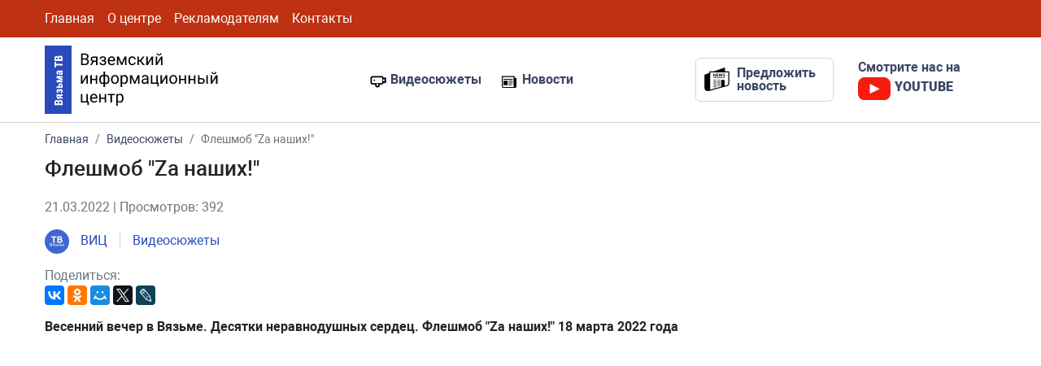

--- FILE ---
content_type: text/html; charset=UTF-8
request_url: https://vyazma-tv.ru/videos/2022/03/21/fleshmob-za-nashih/
body_size: 4321
content:
<!DOCTYPE html><html lang="ru"><head><meta name="viewport" content="width=device-width, initial-scale=1, shrink-to-fit=no"><meta http-equiv="Content-Type" content="text/html; charset=utf-8" ><meta charset="UTF-8"/><base href="https://vyazma-tv.ru/"><meta http-equiv='x-dns-prefetch-control' content='on'><meta name="cmsmagazine" content="099b56d0e5f5f57528fdb8355e8f1482" /><link rel='dns-prefetch' href='/'><link rel="canonical" href="https://vyazma-tv.ru/videos/2022/03/21/fleshmob-za-nashih/"/><title>Флешмоб "Zа наших!" / Видеосюжеты / Вяземский информационный центр</title><meta name="description" content="Флешмоб "Zа наших!""><meta name="keywords" content="Весенний вечер в Вязьме. Десятки неравнодушных сердец. Флешмоб "Zа наших!" 18 марта 2022 года"><meta property="og:type" content="article"><meta property="og:title" content="Флешмоб "Zа наших!""><meta property="og:url" content="https://vyazma-tv.ru/videos/2022/03/21/fleshmob-za-nashih/"><meta property="og:description" content=""><meta name="twitter:card" content="summary_large_image"> <meta name="twitter:creator" content="@bildmart"> <meta name="twitter:title" content="Флешмоб "Zа наших!""> <meta name="twitter:description" content=""><meta property="og:image" content="https://vyazma-tv.ru/"><meta name="twitter:image" content="https://vyazma-tv.ru/"><link rel="shortcut icon" href="favicon.ico" type="image/ico"><script src="https://yastatic.net/jquery/3.3.1/jquery.min.js"></script><link rel="stylesheet" href="https://stackpath.bootstrapcdn.com/bootstrap/4.4.1/css/bootstrap.min.css" integrity="sha384-Vkoo8x4CGsO3+Hhxv8T/Q5PaXtkKtu6ug5TOeNV6gBiFeWPGFN9MuhOf23Q9Ifjh" crossorigin="anonymous"><script src="https://browser.sentry-cdn.com/5.12.1/bundle.min.js" integrity="sha384-y+an4eARFKvjzOivf/Z7JtMJhaN6b+lLQ5oFbBbUwZNNVir39cYtkjW1r6Xjbxg3" crossorigin="anonymous"></script><link rel="stylesheet" href="/assets/cache/styles_c264627d6a.min.css" type="text/css" /><link rel="stylesheet" href="/assets/components/gallery/css/web.css" type="text/css" /><link rel="stylesheet" href="/assets/components/ajaxform/css/default.css" type="text/css" /><script src="https://www.google.com/recaptcha/api.js?render=6Lflz9YUAAAAAKOeIVFmVCvdHR-nhVoDjfHHF4k9"></script></head><body><header><div class="top"><div class="container"><div class="row"><div class="col-xl-8 col-12 menu"><nav class="navbar navbar-expand-lg navbar-light"><button class="navbar-toggler" type="button" data-toggle="collapse" data-target="#navbarSupportedContent1" aria-controls="navbarSupportedContent1" aria-expanded="false" aria-label="Toggle navigation"><span class="navbar-toggler-icon"></span></button><div class="collapse navbar-collapse" id="navbarSupportedContent1"><ul class="navbar-nav nav-fill"><li class="nav-item first"><a class="nav-link" itemprop="url" href="" >Главная</a></li><li class="nav-item"><a class="nav-link" itemprop="url" href="about" >О центре</a></li><li class="nav-item"><a class="nav-link" itemprop="url" href="advertisers" >Рекламодателям</a></li><li class="nav-item last"><a class="nav-link" itemprop="url" href="contacts" >Контакты</a></li></ul></div></nav></div><div class="col-xl-4 col-12 social d-none d-md-block .d-lg-block"><a href="https://vk.com/vyazma_raion" target="_blank" title="Вконтакте"><i class="lab la-vk"></i></a><a href="https://www.youtube.com/channel/UCTgohSryfekpeGb-ERHWFpg" title="Youtube" target="_blank" title="Youtube"><i class="lab la-youtube"></i></a></div></div></div></div><div class="header"><div class="container"><div class="row"><div class="col-xl-4 col-6"><div class="logo"><a href="/" title="Главная - Вяземский информационный центр"><img src="assets/template/images/logo.svg" alt="Вяземский информационный центр"></a></div></div><div class="col-xl-4 col-6"><div class="links"><a href="videos/" title="Видеосюжеты" class="video_link">Видеосюжеты</a><a href="news/" title="Новости" class="news_link">Новости</a></div></div><div class="col-xl-2 col-6"><div class="addnews"><a data-toggle="modal" data-target="#newsModal" title="Предложить новость"><span class="text">Предложить новость</span></a></div></div><div class="col-xl-2 col-6"><div class="youtube"><a href="https://www.youtube.com/channel/UCTgohSryfekpeGb-ERHWFpg" target="_blank" title="Смотрите нас на YOUTUBE"><span class="text">Смотрите нас на</span><br><span class="icon">YOUTUBE</span></a></div></div></div></div></div></header> <div class="pages"><div class="container"><nav aria-label="breadcrumb"><ol itemscope="" itemtype="http://schema.org/BreadcrumbList" class="breadcrumb"><li class="breadcrumb-item"><span itemscope="" itemprop="itemListElement" itemtype="http://schema.org/ListItem"><a title="Главная" itemprop="item" href=""><span itemprop="name">Главная</span><meta itemprop="position" content="1"></a></span></li><li class="breadcrumb-item"><span itemscope="" itemprop="itemListElement" itemtype="http://schema.org/ListItem"><a title="Видеосюжеты" itemprop="item" href="videos/"><span itemprop="name">Видеосюжеты</span><meta itemprop="position" content="2"></a></span></li><li class="breadcrumb-item active" aria-current="page"><span itemscope="" itemprop="itemListElement" itemtype="http://schema.org/ListItem"><span itemprop="name">Флешмоб "Zа наших!"</span><meta itemprop="position" content="3"></span></li></ol></nav> <div class="row"><div class="col-xl-12 col-12"><h1 class="page-title">Флешмоб "Zа наших!"</h1></div><div class="col-xl-6 col-12"><div class="meta text-muted">21.03.2022 | Просмотров: 392</div><span class="author"><a href="authors/vits" title="Вяземский информационный центр"><img src="/assets/cache/images/vyazma-tv/vyazmatv/1_1582033358.bafe35b2.jpg" alt=""> ВИЦ</a></span><span class="parent"><a href="videos/" title="Видеосюжеты">Видеосюжеты</a></span><div class="col-xl-12 col-12 social-shared text-muted"> Поделиться: <script src="https://yastatic.net/es5-shims/0.0.2/es5-shims.min.js"></script><script src="https://yastatic.net/share2/share.js"></script><div class="ya-share2" data-services="collections,vkontakte,facebook,odnoklassniki,moimir,twitter,lj"></div></div></div></div><div class="row"><div class="col-xl-12 col-12 introtext"><p>Весенний вечер в Вязьме. Десятки неравнодушных сердец. Флешмоб "Zа наших!" 18 марта 2022 года</p></div><div class="col-xl-12 col-12 content"></div></div><div class="row justify-content-md-center"><div class="col-xl-8 col-12"><iframe width="100%" height="500" src="https://www.youtube.com/embed/zKzbvPZ4riU" frameborder="0" allow="accelerometer; autoplay; encrypted-media; gyroscope; picture-in-picture" allowfullscreen></iframe></div></div><div class="row gallery"></div></div></div><footer><div class="container"><div class="row"><div class="col-xl-2 col-12"> Вяземский<br>информационный<br>центр </div><div class="col-xl-5 col-12"> © 2018—2026 г. Все права защищены.<br>При полном или частичном использовании материалов, обязательна активная ссылка на сайт: vyazma-tv.ru </div><div class="col-xl-3 col-12 text-right"><div class="links"><a href="videos/" title="Видеосюжеты" class="video_link">Видеосюжеты</a><a href="news/" title="Новости" class="news_link">Новости</a></div></div><div class="col-xl-2 col-12 text-right devel"><a href="https://defulo.ru" target="_blank" title="Разработано и сопровождается DEFULO"><img src="https://defulo.ru/assets/template/images/logo-white.svg" alt="Разработано и сопровождается DEFULO"></a></div></div></div></footer> <div class="modal fade" id="newsModal" tabindex="-1" role="dialog" aria-labelledby="newsModalLabel" aria-hidden="true"><div class="modal-dialog" role="document"><div class="modal-content"><div class="modal-header"><h5 class="modal-title" id="newsModalCenterTitle">Предложить новость</h5><button type="button" class="close" data-dismiss="modal" aria-label="Close"><span aria-hidden="true">&times;</span></button></div><div class="modal-body"><form action="" method="post" class="ajax_form af_example form" id="news_form"><input type="hidden" name="nospam:blank" value="" /><input type="text" name="pagename" value="Флешмоб "Zа наших!"" readonly style="display: none;"><input type="text" name="pageurl" value="videos/2022/03/21/fleshmob-za-nashih/" readonly style="display: none;"><div class="form-group"><input type="text" class="form-control" name="link" placeholder="Ссылка на новость" required focus></div><div class="form-group text-center"><button type="submit" class="btn btn-red">Отправить новость</button></div><span class="error_g-recaptcha-response error error_message"></span><input type="hidden" name="g-recaptcha-response"><input type="hidden" name="af_action" value="30c9ce4d2f9df832f056632e3003085d" /></form><div id="news_form_success" style="display: none;" class="alert alert-success text-center" role="alert"><strong>Ваша новость успешно отправлена!</strong><br>Мы проверим её и опубликуем в ближайшее время.</div> </div></div></div></div><div class="modal fade" id="callbackModal" tabindex="-1" role="dialog" aria-labelledby="callbackModalLabel" aria-hidden="true"><div class="modal-dialog" role="document"><div class="modal-content"><div class="modal-header"><h5 class="modal-title" id="callbackModalCenterTitle">Написать нам</h5><button type="button" class="close" data-dismiss="modal" aria-label="Close"><span aria-hidden="true">&times;</span></button></div><div class="modal-body"><form action="" method="post" class="ajax_form af_example form" id="callback_form"><input type="hidden" name="nospam:blank" value="" /><div class="form-group"><input type="text" class="form-control" name="name" placeholder="Ваше имя"></div><div class="form-group"><input type="email" class="form-control" name="email" placeholder="Ваш Email"></div><div class="form-group"><textarea class="form-control" name="text" rows="3" placeholder="Ваше сообщение"></textarea></div><div class="form-group"><p>Нажимая кнопку "Отправить сообщение" я даю согласие на <a href="agreement" target="_blank" title="Соглашение об обработке персональных данных">обработку персональных данных</a></p></div><div class="form-group text-center"><button type="submit" class="btn btn-lg btn-red">Отправить сообщение</button></div><span class="error_g-recaptcha-response error error_message"></span><input type="hidden" name="g-recaptcha-response"><input type="hidden" name="af_action" value="437a20a1ecb915fd76a47af08f35023b" /></form><div id="callback_form_success" style="display: none;" class="alert alert-success text-center" role="alert"><strong>Ваше сообщение успешно отправлено!</strong><br>Мы Вам ответим как можно скорее.</div> </div></div></div></div> <script src="https://cdn.jsdelivr.net/npm/popper.js@1.16.0/dist/umd/popper.min.js" integrity="sha384-Q6E9RHvbIyZFJoft+2mJbHaEWldlvI9IOYy5n3zV9zzTtmI3UksdQRVvoxMfooAo" crossorigin="anonymous"></script><script src="https://stackpath.bootstrapcdn.com/bootstrap/4.4.1/js/bootstrap.min.js" integrity="sha384-wfSDF2E50Y2D1uUdj0O3uMBJnjuUD4Ih7YwaYd1iqfktj0Uod8GCExl3Og8ifwB6" crossorigin="anonymous"></script><script type="text/javascript" > (function(m,e,t,r,i,k,a){ m[i]=m[i]||function(){ (m[i].a=m[i].a||[]).push(arguments)}; m[i].l=1*new Date();k=e.createElement(t),a=e.getElementsByTagName(t)[0],k.async=1,k.src=r,a.parentNode.insertBefore(k,a)}) (window, document, "script", "https://mc.yandex.ru/metrika/tag.js", "ym"); ym(57520315, "init", { clickmap:true, trackLinks:true, accurateTrackBounce:true, webvisor:true });</script><noscript><div><img src="https://mc.yandex.ru/watch/57520315" style="position:absolute; left:-9999px;" alt="" /></div></noscript><script async src="https://www.googletagmanager.com/gtag/js?id=UA-97191696-7"></script><script> window.dataLayer = window.dataLayer || []; function gtag(){ dataLayer.push(arguments);} gtag('js', new Date()); gtag('config', 'UA-97191696-7');</script><script src="/assets/cache/scripts_e46cc8ef27.min.js"></script><script src="/assets/components/ajaxform/js/default.js"></script><script type="text/javascript">AjaxForm.initialize({"assetsUrl":"\/assets\/components\/ajaxform\/","actionUrl":"\/assets\/components\/ajaxform\/action.php","closeMessage":"\u0437\u0430\u043a\u0440\u044b\u0442\u044c \u0432\u0441\u0435","formSelector":"form.ajax_form","pageId":1098});</script><script> function grecaptchaExecute() { grecaptcha.execute("6Lflz9YUAAAAAKOeIVFmVCvdHR-nhVoDjfHHF4k9", { action: "newsform" }) .then(function(token) { $("[name ='g-recaptcha-response']").val(token); }); } grecaptcha.ready(function() { grecaptchaExecute(); }); $(document).on("af_complete", function(event, response) { if (response.success) { grecaptchaExecute(); } }); </script></body></html>

--- FILE ---
content_type: text/css
request_url: https://vyazma-tv.ru/assets/cache/styles_c264627d6a.min.css
body_size: 6059
content:
.owl-carousel, .owl-carousel .owl-item {-webkit-tap-highlight-color: transparent;position: relative;}
.owl-carousel {display: none;width: 100%;z-index: 1;}
.owl-carousel .owl-stage {position: relative;-ms-touch-action: pan-Y;touch-action: manipulation;-moz-backface-visibility: hidden;}
.owl-carousel .owl-stage:after {content: ".";display: block;clear: both;visibility: hidden;line-height: 0;height: 0;}
.owl-carousel .owl-stage-outer {position: relative;overflow: hidden;-webkit-transform: translate3d(0,0,0);}
.owl-carousel .owl-item, .owl-carousel .owl-wrapper {-webkit-backface-visibility: hidden;-moz-backface-visibility: hidden;-ms-backface-visibility: hidden;-webkit-transform: translate3d(0,0,0);-moz-transform: translate3d(0,0,0);-ms-transform: translate3d(0,0,0);}
.owl-carousel .owl-item {min-height: 1px;float: left;-webkit-backface-visibility: hidden;-webkit-touch-callout: none;}
.owl-carousel .owl-item img {display: block;width: 100%;}
.owl-carousel .owl-dots.disabled, .owl-carousel .owl-nav.disabled {display: none;}
.no-js .owl-carousel, .owl-carousel.owl-loaded {display: block;}
.owl-carousel .owl-dot, .owl-carousel .owl-nav .owl-next, .owl-carousel .owl-nav .owl-prev {cursor: pointer;-webkit-user-select: none;-khtml-user-select: none;-moz-user-select: none;-ms-user-select: none;user-select: none;}
.owl-carousel .owl-nav button.owl-next, .owl-carousel .owl-nav button.owl-prev, .owl-carousel button.owl-dot {background: 0 0;color: inherit;border: none;padding: 0 !important;font: inherit;}
.owl-carousel.owl-loading {opacity: 0;display: block;}
.owl-carousel.owl-hidden {opacity: 0;}
.owl-carousel.owl-refresh .owl-item {visibility: hidden;}
.owl-carousel.owl-drag .owl-item {-ms-touch-action: pan-y;touch-action: pan-y;-webkit-user-select: none;-moz-user-select: none;-ms-user-select: none;user-select: none;}
.owl-carousel.owl-grab {cursor: move;cursor: grab;}
.owl-carousel.owl-rtl {direction: rtl;}
.owl-carousel.owl-rtl .owl-item {float: right;}
.owl-carousel .animated {animation-duration: 1s;animation-fill-mode: both;}
.owl-carousel .owl-animated-in {z-index: 0;}
.owl-carousel .owl-animated-out {z-index: 1;}
.owl-carousel .fadeOut {animation-name: fadeOut;}
@keyframes fadeOut {0% {opacity: 1;}
	100% {opacity: 0;}}
.owl-height {transition: height .5s ease-in-out;}
.owl-carousel .owl-item .owl-lazy {opacity: 0;transition: opacity .4s ease;}
.owl-carousel .owl-item .owl-lazy:not([src]), .owl-carousel .owl-item .owl-lazy[src^=""] {max-height: 0;}
.owl-carousel .owl-item img.owl-lazy {transform-style: preserve-3d;}
.owl-carousel .owl-video-wrapper {position: relative;height: 100%;background: #000;}
.owl-carousel .owl-video-play-icon {position: absolute;height: 80px;width: 80px;left: 50%;top: 50%;margin-left: -40px;margin-top: -40px;background: url("/assets/template/css/owl.video.play.png") no-repeat;cursor: pointer;z-index: 1;-webkit-backface-visibility: hidden;transition: transform .1s ease;}
.owl-carousel .owl-video-play-icon:hover {-ms-transform: scale(1.3,1.3);transform: scale(1.3,1.3);}
.owl-carousel .owl-video-playing .owl-video-play-icon, .owl-carousel .owl-video-playing .owl-video-tn {display: none;}
.owl-carousel .owl-video-tn {opacity: 0;height: 100%;background-position: center center;background-repeat: no-repeat;background-size: contain;transition: opacity .4s ease;}
.owl-carousel .owl-video-frame {position: relative;z-index: 1;height: 100%;width: 100%;}
@font-face{font-family:"lightcase";src:url("/assets/template/fonts/lightcase.eot?55356177");src:url("/assets/template/fonts/lightcase.eot?55356177#iefix") format("embedded-opentype"),url("/assets/template/fonts/lightcase.woff?55356177") format("woff"),url("/assets/template/fonts/lightcase.ttf?55356177") format("truetype"),url("/assets/template/fonts/lightcase.svg?55356177#lightcase") format("svg");font-weight:400;font-style:normal}[class*=lightcase-icon-]:before{font-family:"lightcase",sans-serif;font-style:normal;font-weight:400;speak:none;display:inline-block;text-decoration:inherit;width:1em;text-align:center;font-variant:normal;text-transform:none;line-height:1em}.lightcase-icon-play:before{content:""}.lightcase-icon-pause:before{content:""}.lightcase-icon-close:before{content:""}.lightcase-icon-prev:before{content:""}.lightcase-icon-next:before{content:""}.lightcase-icon-spin:before{content:""}@-webkit-keyframes lightcase-spin{0%{-webkit-transform:rotate(0deg);-moz-transform:rotate(0deg);-o-transform:rotate(0deg);transform:rotate(0deg)}100%{-webkit-transform:rotate(359deg);-moz-transform:rotate(359deg);-o-transform:rotate(359deg);transform:rotate(359deg)}}@-moz-keyframes lightcase-spin{0%{-webkit-transform:rotate(0deg);-moz-transform:rotate(0deg);-o-transform:rotate(0deg);transform:rotate(0deg)}100%{-webkit-transform:rotate(359deg);-moz-transform:rotate(359deg);-o-transform:rotate(359deg);transform:rotate(359deg)}}@-o-keyframes lightcase-spin{0%{-webkit-transform:rotate(0deg);-moz-transform:rotate(0deg);-o-transform:rotate(0deg);transform:rotate(0deg)}100%{-webkit-transform:rotate(359deg);-moz-transform:rotate(359deg);-o-transform:rotate(359deg);transform:rotate(359deg)}}@-ms-keyframes lightcase-spin{0%{-webkit-transform:rotate(0deg);-moz-transform:rotate(0deg);-o-transform:rotate(0deg);transform:rotate(0deg)}100%{-webkit-transform:rotate(359deg);-moz-transform:rotate(359deg);-o-transform:rotate(359deg);transform:rotate(359deg)}}@keyframes lightcase-spin{0%{-webkit-transform:rotate(0deg);-moz-transform:rotate(0deg);-o-transform:rotate(0deg);transform:rotate(0deg)}100%{-webkit-transform:rotate(359deg);-moz-transform:rotate(359deg);-o-transform:rotate(359deg);transform:rotate(359deg)}}#lightcase-case{display:none;position:fixed;z-index:2002;top:50%;left:50%;font-family:arial,sans-serif;font-size:13px;line-height:1.5;text-align:left;text-shadow:0 0 10px rgba(0,0,0,.5)}@media screen and (max-width:640px){html[data-lc-type=inline] #lightcase-case,html[data-lc-type=ajax] #lightcase-case{position:fixed !important;top:0 !important;left:0 !important;right:0 !important;bottom:0 !important;margin:0 !important;padding:55px 0 70px;width:100% !important;height:100% !important;overflow:auto !important}}@media screen and (min-width:641px){html:not([data-lc-type=error]) #lightcase-content{position:relative;z-index:1;text-shadow:none;background-color:#fff;-webkit-box-shadow:0 0 30px rgba(0,0,0,.5);-moz-box-shadow:0 0 30px rgba(0,0,0,.5);-o-box-shadow:0 0 30px rgba(0,0,0,.5);box-shadow:0 0 30px rgba(0,0,0,.5);-webkit-backface-visibility:hidden}}@media screen and (min-width:641px){html[data-lc-type=image] #lightcase-content,html[data-lc-type=video] #lightcase-content{background-color:#333}}html[data-lc-type=inline] #lightcase-content,html[data-lc-type=ajax] #lightcase-content,html[data-lc-type=error] #lightcase-content{-webkit-box-shadow:none;-moz-box-shadow:none;-o-box-shadow:none;box-shadow:none}@media screen and (max-width:640px){html[data-lc-type=inline] #lightcase-content,html[data-lc-type=ajax] #lightcase-content,html[data-lc-type=error] #lightcase-content{position:relative !important;top:auto !important;left:auto !important;width:auto !important;height:auto !important;margin:0 !important;padding:0 !important;border:none !important;background:0 0 !important}}html[data-lc-type=inline] #lightcase-content .lightcase-contentInner,html[data-lc-type=ajax] #lightcase-content .lightcase-contentInner,html[data-lc-type=error] #lightcase-content .lightcase-contentInner{-webkit-box-sizing:border-box;-moz-box-sizing:border-box;-o-box-sizing:border-box;box-sizing:border-box}@media screen and (max-width:640px){html[data-lc-type=inline] #lightcase-content .lightcase-contentInner,html[data-lc-type=ajax] #lightcase-content .lightcase-contentInner,html[data-lc-type=error] #lightcase-content .lightcase-contentInner{padding:15px}html[data-lc-type=inline] #lightcase-content .lightcase-contentInner,html[data-lc-type=inline] #lightcase-content .lightcase-contentInner>*,html[data-lc-type=ajax] #lightcase-content .lightcase-contentInner,html[data-lc-type=ajax] #lightcase-content .lightcase-contentInner>*,html[data-lc-type=error] #lightcase-content .lightcase-contentInner,html[data-lc-type=error] #lightcase-content .lightcase-contentInner>*{width:100% !important;max-width:none !important}html[data-lc-type=inline] #lightcase-content .lightcase-contentInner>*:not(iframe),html[data-lc-type=ajax] #lightcase-content .lightcase-contentInner>*:not(iframe),html[data-lc-type=error] #lightcase-content .lightcase-contentInner>*:not(iframe){height:auto !important;max-height:none !important}}@media screen and (max-width:640px){html.lightcase-isMobileDevice[data-lc-type=iframe] #lightcase-content .lightcase-contentInner iframe{overflow:auto;-webkit-overflow-scrolling:touch}}@media screen and (max-width:640px) and (min-width:641px){html[data-lc-type=image] #lightcase-content .lightcase-contentInner,html[data-lc-type=video] #lightcase-content .lightcase-contentInner{line-height:.75}}html[data-lc-type=image] #lightcase-content .lightcase-contentInner{position:relative;overflow:hidden !important}@media screen and (max-width:640px){html[data-lc-type=inline] #lightcase-content .lightcase-contentInner .lightcase-inlineWrap,html[data-lc-type=ajax] #lightcase-content .lightcase-contentInner .lightcase-inlineWrap,html[data-lc-type=error] #lightcase-content .lightcase-contentInner .lightcase-inlineWrap{position:relative !important;top:auto !important;left:auto !important;width:auto !important;height:auto !important;margin:0 !important;padding:0 !important;border:none !important;background:0 0 !important}}@media screen and (min-width:641px){html:not([data-lc-type=error]) #lightcase-content .lightcase-contentInner .lightcase-inlineWrap{padding:30px;overflow:auto;-webkit-box-sizing:border-box;-moz-box-sizing:border-box;-o-box-sizing:border-box;box-sizing:border-box}}@media screen and (max-width:640px){#lightcase-content h1,#lightcase-content h2,#lightcase-content h3,#lightcase-content h4,#lightcase-content h5,#lightcase-content h6,#lightcase-content p{color:#aaa}}@media screen and (min-width:641px){#lightcase-content h1,#lightcase-content h2,#lightcase-content h3,#lightcase-content h4,#lightcase-content h5,#lightcase-content h6,#lightcase-content p{color:#333}}#lightcase-case p.lightcase-error{margin:0;font-size:17px;text-align:center;white-space:nowrap;overflow:hidden;text-overflow:ellipsis;color:#aaa}@media screen and (max-width:640px){#lightcase-case p.lightcase-error{padding:30px 0}}@media screen and (min-width:641px){#lightcase-case p.lightcase-error{padding:0}}.lightcase-open body{overflow:hidden}.lightcase-isMobileDevice .lightcase-open body{max-width:100%;max-height:100%}#lightcase-info{position:absolute;padding-top:15px}#lightcase-info #lightcase-title,#lightcase-info #lightcase-caption{margin:0;padding:0;line-height:1.5;font-weight:400;text-overflow:ellipsis}#lightcase-info #lightcase-title{font-size:17px;color:#aaa}@media screen and (max-width:640px){#lightcase-info #lightcase-title{position:fixed;top:10px;left:0;max-width:87.5%;padding:5px 15px;background:#333}}#lightcase-info #lightcase-caption{clear:both;font-size:13px;color:#aaa}#lightcase-info #lightcase-sequenceInfo{font-size:11px;color:#aaa}@media screen and (max-width:640px){.lightcase-fullScreenMode #lightcase-info{padding-left:15px;padding-right:15px}html:not([data-lc-type=image]):not([data-lc-type=video]):not([data-lc-type=flash]):not([data-lc-type=error]) #lightcase-info{position:static}}#lightcase-loading{position:fixed;position:fixed;z-index:9999;z-index:2001;width:1.123em;height:auto;font-size:38px;font-size:32px;line-height:1;text-align:center;text-shadow:none;text-shadow:0 0 15px #fff;top:50%;left:50%;margin-top:-.5em;margin-left:-.5em;opacity:1;-moz-transform-origin:50% 53%;-webkit-animation:lightcase-spin .5s infinite linear;-moz-animation:lightcase-spin .5s infinite linear;-o-animation:lightcase-spin .5s infinite linear;animation:lightcase-spin .5s infinite linear}#lightcase-loading,#lightcase-loading:focus{text-decoration:none;color:#fff;-webkit-tap-highlight-color:transparent;-webkit-transition:color,opacity,ease-in-out .25s;-moz-transition:color,opacity,ease-in-out .25s;-o-transition:color,opacity,ease-in-out .25s;transition:color,opacity,ease-in-out .25s}#lightcase-loading>span{display:inline-block;text-indent:-9999px}a[class*=lightcase-icon-]{position:fixed;z-index:9999;width:1.123em;height:auto;font-size:38px;line-height:1;text-align:center;text-shadow:none;outline:none;cursor:pointer}a[class*=lightcase-icon-],a[class*=lightcase-icon-]:focus{text-decoration:none;color:rgba(255,255,255,.6);-webkit-tap-highlight-color:transparent;-webkit-transition:color,opacity,ease-in-out .25s;-moz-transition:color,opacity,ease-in-out .25s;-o-transition:color,opacity,ease-in-out .25s;transition:color,opacity,ease-in-out .25s}a[class*=lightcase-icon-]>span{display:inline-block;text-indent:-9999px}a[class*=lightcase-icon-]:hover{color:#fff;text-shadow:0 0 15px #fff}.lightcase-isMobileDevice a[class*=lightcase-icon-]:hover{color:#aaa;text-shadow:none}a[class*=lightcase-icon-].lightcase-icon-close{position:fixed;top:15px;right:15px;bottom:auto;margin:0;opacity:0;outline:none}a[class*=lightcase-icon-].lightcase-icon-prev{left:15px}a[class*=lightcase-icon-].lightcase-icon-next{right:15px}a[class*=lightcase-icon-].lightcase-icon-pause,a[class*=lightcase-icon-].lightcase-icon-play{left:50%;margin-left:-.5em}@media screen and (min-width:641px){a[class*=lightcase-icon-].lightcase-icon-pause,a[class*=lightcase-icon-].lightcase-icon-play{opacity:0}}@media screen and (max-width:640px){a[class*=lightcase-icon-]{bottom:15px;font-size:24px}}@media screen and (min-width:641px){a[class*=lightcase-icon-]{bottom:50%;margin-bottom:-.5em}a[class*=lightcase-icon-]:hover,#lightcase-case:hover~a[class*=lightcase-icon-]{opacity:1}}#lightcase-overlay{display:none;width:100%;min-height:100%;position:fixed;z-index:2000;top:-9999px;bottom:-9999px;left:0;background:#333}@media screen and (max-width:640px){#lightcase-overlay{opacity:1 !important}}
a{color:#2a4aba}a:hover{text-decoration:none}.form-control:focus,button:focus{outline:0;box-shadow:0 0 0 0 rgba(255,255,255,0)}#close-button:focus{outline:0;box-shadow:0 0 0 0 rgba(255,255,255,0)}.btn:focus{outline:0;box-shadow:0 0 0 0 rgba(255,255,255,0)}.radius{border-radius:6px;-webkit-border-radius:6px;-moz-border-radius:6px}.justifyright{text-align:right}.justifyfull{text-align:justify}.grecaptcha-badge{display:none}@font-face{font-family:"Roboto";src:local("Roboto Thin"),local("Roboto-Thin"),url("/assets/template/fonts/Robotothin.woff2") format("woff2"),url("/assets/template/fonts/Robotothin.woff") format("woff"),url("/assets/template/fonts/Robotothin.ttf") format("truetype");font-weight:100;font-style:normal}@font-face{font-family:"Roboto";src:local("Roboto Thin Italic"),local("Roboto-ThinItalic"),url("/assets/template/fonts/Robotothinitalic.woff2") format("woff2"),url("/assets/template/fonts/Robotothinitalic.woff") format("woff"),url("/assets/template/fonts/Robotothinitalic.ttf") format("truetype");font-weight:100;font-style:italic}@font-face{font-family:"Roboto";src:local("Roboto Light"),local("Roboto-Light"),url("/assets/template/fonts/Robotolight.woff2") format("woff2"),url("/assets/template/fonts/Robotolight.woff") format("woff"),url("/assets/template/fonts/Robotolight.ttf") format("truetype");font-weight:300;font-style:normal}@font-face{font-family:"Roboto";src:local("Roboto Light Italic"),local("Roboto-LightItalic"),url("/assets/template/fonts/Robotolightitalic.woff2") format("woff2"),url("/assets/template/fonts/Robotolightitalic.woff") format("woff"),url("/assets/template/fonts/Robotolightitalic.ttf") format("truetype");font-weight:300;font-style:italic}@font-face{font-family:"Roboto";src:local("Roboto"),local("Roboto-Regular"),url("/assets/template/fonts/Roboto.woff2") format("woff2"),url("/assets/template/fonts/Roboto.woff") format("woff"),url("/assets/template/fonts/Roboto.ttf") format("truetype");font-weight:400;font-style:normal}@font-face{font-family:"Roboto";src:local("Roboto Italic"),local("Roboto-Italic"),url("/assets/template/fonts/Robotoitalic.woff2") format("woff2"),url("/assets/template/fonts/Robotoitalic.woff") format("woff"),url("/assets/template/fonts/Robotoitalic.ttf") format("truetype");font-weight:400;font-style:italic}@font-face{font-family:"Roboto";src:local("Roboto Medium"),local("Roboto-Medium"),url("/assets/template/fonts/Robotomedium.woff2") format("woff2"),url("/assets/template/fonts/Robotomedium.woff") format("woff"),url("/assets/template/fonts/Robotomedium.ttf") format("truetype");font-weight:500;font-style:normal}@font-face{font-family:"Roboto";src:local("Roboto Medium Italic"),local("Roboto-MediumItalic"),url("/assets/template/fonts/Robotomediumitalic.woff2") format("woff2"),url("/assets/template/fonts/Robotomediumitalic.woff") format("woff"),url("/assets/template/fonts/Robotomediumitalic.ttf") format("truetype");font-weight:500;font-style:italic}@font-face{font-family:"Roboto";src:local("Roboto Bold"),local("Roboto-Bold"),url("/assets/template/fonts/Robotobold.woff2") format("woff2"),url("/assets/template/fonts/Robotobold.woff") format("woff"),url("/assets/template/fonts/Robotobold.ttf") format("truetype");font-weight:700;font-style:normal}@font-face{font-family:"Roboto";src:local("Roboto Bold Italic"),local("Roboto-BoldItalic"),url("/assets/template/fonts/Robotobolditalic.woff2") format("woff2"),url("/assets/template/fonts/Robotobolditalic.woff") format("woff"),url("/assets/template/fonts/Robotobolditalic.ttf") format("truetype");font-weight:700;font-style:italic}@font-face{font-family:"Roboto";src:local("Roboto Black"),local("Roboto-Black"),url("/assets/template/fonts/Robotoblack.woff2") format("woff2"),url("/assets/template/fonts/Robotoblack.woff") format("woff"),url("/assets/template/fonts/Robotoblack.ttf") format("truetype");font-weight:900;font-style:normal}@font-face{font-family:"Roboto";src:local("Roboto Black Italic"),local("Roboto-BlackItalic"),url("/assets/template/fonts/Robotoblackitalic.woff2") format("woff2"),url("/assets/template/fonts/Robotoblackitalic.woff") format("woff"),url("/assets/template/fonts/Robotoblackitalic.ttf") format("truetype");font-weight:900;font-style:italic}.btn-red{background-color:#be3213;color:#fff;-moz-transition:all .3s ease-out;-o-transition:all .3s ease-out;-webkit-transition:all .3s ease-out}.btn-red:hover{color:#fff;opacity:.8;-moz-transition:all .3s ease-out;-o-transition:all .3s ease-out;-webkit-transition:all .3s ease-out}header .top{padding:3px 0;background-color:#be3213}header .top .navbar{padding:0}header .top .navbar .navbar-nav .nav-item .nav-link{text-decoration:none;color:#fff;-moz-transition:all .3s ease-out;-o-transition:all .3s ease-out;-webkit-transition:all .3s ease-out}header .top .navbar .navbar-nav .nav-item .nav-link:hover{opacity:.7;text-decoration:none;-moz-transition:all .3s ease-out;-o-transition:all .3s ease-out;-webkit-transition:all .3s ease-out}header .top .navbar .navbar-nav .nav-item.active .nav-link{opacity:.7}header .top .navbar .navbar-nav .nav-item.first .nav-link{padding-left:0}header .top .social{text-align:right}header .top .social a{font-size:26px;color:#fff}header .header{padding:10px 0;border-bottom:1px solid #d6d6d6}header .header .logo img{height:84px}header .header .links{padding-top:30px}header .header .links a{color:#3c4665;-moz-transition:all .3s ease-out;-o-transition:all .3s ease-out;-webkit-transition:all .3s ease-out}header .header .links a.video_link{position:relative;padding-left:25px;margin-right:25px;font-weight:600}header .header .links a.video_link:before{content:"";width:20px;height:15px;display:block;position:absolute;top:5px;left:0;background-image:url("/assets/template/images/icons/video_link.svg");background-repeat:no-repeat;background-size:cover}header .header .links a.news_link{position:relative;padding-left:25px;margin-right:15px;font-weight:600}header .header .links a.news_link:before{content:"";width:18px;height:15px;display:block;position:absolute;top:5px;left:0;background-image:url("/assets/template/images/icons/news_link.svg");background-repeat:no-repeat;background-size:cover}header .header .links a:hover{color:#be3213;text-decoration:none;-moz-transition:all .3s ease-out;-o-transition:all .3s ease-out;-webkit-transition:all .3s ease-out}header .header .addnews{padding-top:15px;cursor:pointer}header .header .addnews a{padding:10px 10px 10px 50px;color:#3c4665;display:block;width:100%;border-radius:6px;border:1px solid #d6d6d6;font-weight:600;position:relative;line-height:1;-moz-transition:all .3s ease-out;-o-transition:all .3s ease-out;-webkit-transition:all .3s ease-out}header .header .addnews a:before{content:"";width:31px;height:31px;display:block;position:absolute;top:10px;left:10px;background-image:url("/assets/template/images/icons/addnews.svg");background-repeat:no-repeat;background-size:cover}header .header .addnews a:hover{color:#be3213;border-color:#be3213;text-decoration:none;-moz-transition:all .3s ease-out;-o-transition:all .3s ease-out;-webkit-transition:all .3s ease-out}header .header .youtube{padding-top:15px}header .header .youtube a{color:#3c4665;-moz-transition:all .3s ease-out;-o-transition:all .3s ease-out;-webkit-transition:all .3s ease-out}header .header .youtube a .text{font-weight:600}header .header .youtube a .icon{font-weight:900;padding-left:45px;padding-top:10px;position:relative}header .header .youtube a .icon:before{content:"";width:40px;height:29px;display:block;position:absolute;top:7px;left:0;background-image:url("/assets/template/images/icons/youtube.svg");background-repeat:no-repeat;background-size:cover}header .header .youtube a:hover{color:#be3213;text-decoration:none;-moz-transition:all .3s ease-out;-o-transition:all .3s ease-out;-webkit-transition:all .3s ease-out}@media (max-width:576px){header .top .navbar-toggler{border-color:#fff}header .top .navbar-toggler .navbar-toggler-icon{background-image:url("data:image/svg+xml;charset=utf8,%3Csvg viewBox=\'0 0 32 32\' xmlns=\'http://www.w3.org/2000/svg\'%3E%3Cpath stroke=\'rgba(255,102,203, 0.5)\' stroke-width=\'2\' stroke-linecap=\'round\' stroke-miterlimit=\'10\' d=\'M4 8h24M4 16h24M4 24h24\'/%3E%3C/svg%3E")}header .header .links{padding-top:10px}header .header .links a.video_link{margin-bottom:10px;display:block}}@media (min-width:1200px){.container{max-width:1200px}}img{max-width:100%}.breadcrumb{background-color:transparent}.page-title{margin-bottom:20px}.content{text-align:justify}.pull-full img{width:100%}.meta{margin-bottom:15px}.social-shared{margin:15px 0}.column{margin:30px 0;text-align:justify;-webkit-column-count:2;-moz-column-count:2;column-count:2;-webkit-column-gap:40px;-moz-column-gap:40px;column-gap:40px}.owl-carousel .owl-stage-outer{z-index:222}.owl-carousel .owl-nav button.owl-prev,.owl-carousel .owl-nav button.owl-next,.owl-carousel button.owl-dot{background:100% 100%}.owl-carousel .owl-nav{width:100%;font-size:60px;line-height:1}.owl-carousel .owl-nav .owl-prev,.owl-carousel .owl-nav .owl-next{position:absolute;color:#3c4665;top:50%;margin-top:-50px;z-index:222;line-height:1}.owl-carousel .owl-nav .owl-prev:hover,.owl-carousel .owl-nav .owl-next:hover{background-color:transparent;color:#2a4aba;opacity:1}section .section_title{font-size:24px;font-weight:600;margin-bottom:20px}section .section_title small{font-size:16px}section.ads{border-bottom:1px solid #d6d6d6;background-color:#eff7ff}section.ads .alert{width:100%;margin-bottom:0;font-weight:600}section.ads .alert .la-exclamation-triangle{color:#be3213}section.news{padding:20px 0}section.news .news-all .item{margin-bottom:10px;position:relative}section.news .news-all .item .nacproject{position:absolute;top:15px;right:15px;width:40px;height:40px;z-index:999}section.news .news-all .item .image img{filter:grayscale(0);-moz-transition:all .3s ease-out;-o-transition:all .3s ease-out;-webkit-transition:all .3s ease-out}section.news .news-all .item .image img:hover{filter:grayscale(100%);-moz-transition:all .3s ease-out;-o-transition:all .3s ease-out;-webkit-transition:all .3s ease-out}section.news .news-all .item .title{color:#3c4665;line-height:1;font-weight:600;font-size:14px;-moz-transition:all .3s ease-out;-o-transition:all .3s ease-out;-webkit-transition:all .3s ease-out}section.news .news-all .item .title:hover{color:#be3213;-moz-transition:all .3s ease-out;-o-transition:all .3s ease-out;-webkit-transition:all .3s ease-out}section.news .news-all .item .data{font-size:13px;margin:10px 0}section.news .news-all .item .data .status{font-size:13px;color:#6c757d;margin:10px 0;display:flex;justify-content:flex-start;align-items:center}section.news .news-all .item .data .status div{position:relative;padding-left:20px}section.news .news-all .item .data .status div:not(:last-child){margin-right:15px}section.news .news-all .item .data .status div:after{position:absolute;top:2px;left:0;width:16px;height:16px;content:"";background-position:center center;background-size:cover}section.news .news-all .item .data .status div.date:after{background-image:url("/assets/template/images/icons/date.svg")}section.news .news-all .item .data .status div.view:after{background-image:url("/assets/template/images/icons/view.svg")}section.news .news-all .item .data .video{color:#2a4aba}section.news .news-all .item .status{font-size:14px}section.news .news-all .item .status span{margin-right:10px}section.news .news-all .item .author{font-size:14px;margin-top:5px;border-bottom:1px solid #d6d6d6;padding-bottom:10px}section.news .news-all .item .author img{border-radius:20px;margin-right:5px}section.news .news-favorite .item .data{padding:10px;line-height:1.2}section.news .news-favorite .item .data .status{font-size:13px;margin-bottom:10px}section.news .news-favorite .item .data .status span{margin-right:20px}section.news .news-favorite .item .data .status .video{color:#2a4aba}section.news .news-favorite .item .data .title{font-size:14px;font-weight:600;color:#3c4665;-moz-transition:all .3s ease-out;-o-transition:all .3s ease-out;-webkit-transition:all .3s ease-out}section.news .news-favorite .item .data .title:hover{color:#be3213;-moz-transition:all .3s ease-out;-o-transition:all .3s ease-out;-webkit-transition:all .3s ease-out}section.news .news-favorite .item .data .author{font-size:14px;margin-top:5px;border-bottom:1px solid #d6d6d6;padding-bottom:10px}section.news .news-favorite .item .data .author img{border-radius:20px;margin-right:5px}section.videos .item{margin-bottom:20px;position:relative}section.videos .item .nacproject{position:absolute;top:15px;right:15px;width:40px;height:40px;z-index:999}section.videos .item .image img{filter:grayscale(0);-moz-transition:all .3s ease-out;-o-transition:all .3s ease-out;-webkit-transition:all .3s ease-out}section.videos .item .image img:hover{filter:grayscale(100%);-moz-transition:all .3s ease-out;-o-transition:all .3s ease-out;-webkit-transition:all .3s ease-out}section.videos .item .data{line-height:1.2}section.videos .item .data .info{font-size:13px;margin-bottom:10px}section.videos .item .data .status{font-size:13px;color:#6c757d;margin:10px 0;display:flex;justify-content:flex-start;align-items:center}section.videos .item .data .status div{position:relative;padding-left:20px}section.videos .item .data .status div:not(:last-child){margin-right:15px}section.videos .item .data .status div:after{position:absolute;top:0;left:0;width:16px;height:16px;content:"";background-position:center center;background-size:cover}section.videos .item .data .status div.date:after{background-image:url("/assets/template/images/icons/date.svg")}section.videos .item .data .status div.view:after{background-image:url("/assets/template/images/icons/view.svg")}section.videos .item .data .video{color:#2a4aba}section.videos .item .data .title{font-size:14px;font-weight:600;color:#3c4665;-moz-transition:all .3s ease-out;-o-transition:all .3s ease-out;-webkit-transition:all .3s ease-out}section.videos .item .data .title:hover{color:#be3213;-moz-transition:all .3s ease-out;-o-transition:all .3s ease-out;-webkit-transition:all .3s ease-out}section.contacts{background-color:#2a4aba;color:#fff;padding:0}section.contacts .info{margin-top:30px}section.contacts .info h5{margin-bottom:15px}section.contacts .map{margin-top:10px;margin-bottom:5px}.pages .breadcrumb{padding:10px 0;margin-bottom:0;font-size:14px}.pages .breadcrumb a{color:#3c4665}.pages .page-title{font-size:26px}.pages .image{margin-bottom:20px}.pages .social-shared{padding:0}.pages .author{margin-bottom:15px;margin-right:15px;padding-right:15px;border-right:1px solid #d6d6d6}.pages .author img{border-radius:20px;margin-right:10px}.pages .introtext{font-weight:600}.pages .content{margin:15px 0}.pages .content h3{font-size:24px}.pages .gallery .item{margin-bottom:20px}.pages .team .item{text-align:center}.pages .team .item h6{margin:10px 0}.pages .team .item p{font-size:14px}.pages .news .item{margin-bottom:20px;position:relative}.pages .news .item .nacproject{position:absolute;top:15px;right:15px;width:40px;height:40px;z-index:999;-moz-transition:all .3s ease-out;-o-transition:all .3s ease-out;-webkit-transition:all .3s ease-out}.pages .news .item .image{-moz-transition:all .3s ease-out;-o-transition:all .3s ease-out;-webkit-transition:all .3s ease-out;margin-bottom:0}.pages .news .item .data{padding:10px;line-height:1.2}.pages .news .item .data .info{font-size:13px;margin-bottom:10px}.pages .news .item .data .status{font-size:13px;color:#6c757d;margin:10px 0;display:flex;justify-content:flex-start;align-items:center}.pages .news .item .data .status div{position:relative;padding-left:20px}.pages .news .item .data .status div:not(:last-child){margin-right:15px}.pages .news .item .data .status div:after{position:absolute;top:0;left:0;width:16px;height:16px;content:"";background-position:center center;background-size:cover}.pages .news .item .data .status div.date:after{background-image:url("/assets/template/images/icons/date.svg")}.pages .news .item .data .status div.view:after{background-image:url("/assets/template/images/icons/view.svg")}.pages .news .item .data .title{font-size:14px;font-weight:600;color:#3c4665}.pages .news .item:hover .nacproject{-webkit-transform:translateY(-15px);transform:translateY(-15px);-moz-transition:all .3s ease-out;-o-transition:all .3s ease-out;-webkit-transition:all .3s ease-out}.pages .news .item:hover .image{-webkit-transform:translateY(-15px);transform:translateY(-15px);-moz-transition:all .3s ease-out;-o-transition:all .3s ease-out;-webkit-transition:all .3s ease-out}.pages.authors .authors-list .item .image img{border-radius:300px}.pages.author{margin-top:30px}.pages.author .avatar{background-color:#f5f5f5;padding:15px 0;border-radius:20px}.pages.author .avatar img{border-radius:200px;margin-bottom:15px}.pages.author .avatar h1{font-size:20px;margin-bottom:0}.pages.contacts .reception .item{display:-webkit-flex;display:flex;align-items:stretch;margin-bottom:15px}.pages.contacts .reception .item .marker{float:left;margin-right:5px}#pdopage .pagination{margin-bottom:30px}.nacprojects{margin-bottom:20px}footer{padding:10px 0;background-color:#4b4b4b;color:#fff;font-size:13px}footer .links{padding-top:15px}footer .links a{color:#fff;-moz-transition:all .3s ease-out;-o-transition:all .3s ease-out;-webkit-transition:all .3s ease-out}footer .links a.video_link{position:relative;padding-left:25px;margin-right:25px;font-weight:600}footer .links a.video_link:before{content:"";width:20px;height:15px;display:block;position:absolute;top:2px;left:0;background-image:url("/assets/template/images/icons/video_link_white.svg");background-repeat:no-repeat;background-size:cover}footer .links a.news_link{position:relative;padding-left:25px;margin-right:15px;font-weight:600}footer .links a.news_link:before{content:"";width:18px;height:15px;display:block;position:absolute;top:2px;left:0;background-image:url("/assets/template/images/icons/news_link_white.svg");background-repeat:no-repeat;background-size:cover}footer .links a:hover{color:#be3213;text-decoration:none;-moz-transition:all .3s ease-out;-o-transition:all .3s ease-out;-webkit-transition:all .3s ease-out}footer .devel img{height:30px;margin-top:15px}

--- FILE ---
content_type: image/svg+xml
request_url: https://vyazma-tv.ru/assets/template/images/icons/youtube.svg
body_size: 222
content:
<svg width="41" height="31" viewBox="0 0 41 31" fill="none" xmlns="http://www.w3.org/2000/svg">
<path d="M32.4848 0.993719H8.51517C3.81237 0.993719 0 4.80609 0 9.50889V21.4912C0 26.194 3.81237 30.0064 8.51517 30.0064H32.4848C37.1876 30.0064 41 26.194 41 21.4912V9.50889C41 4.80609 37.1876 0.993719 32.4848 0.993719ZM26.7261 16.083L15.5147 21.4302C15.2159 21.5726 14.8709 21.3548 14.8709 21.0239V9.99538C14.8709 9.65973 15.225 9.44219 15.5244 9.59392L26.7358 15.2753C27.0691 15.4442 27.0633 15.9222 26.7261 16.083Z" fill="#F61C0D"/>
</svg>
